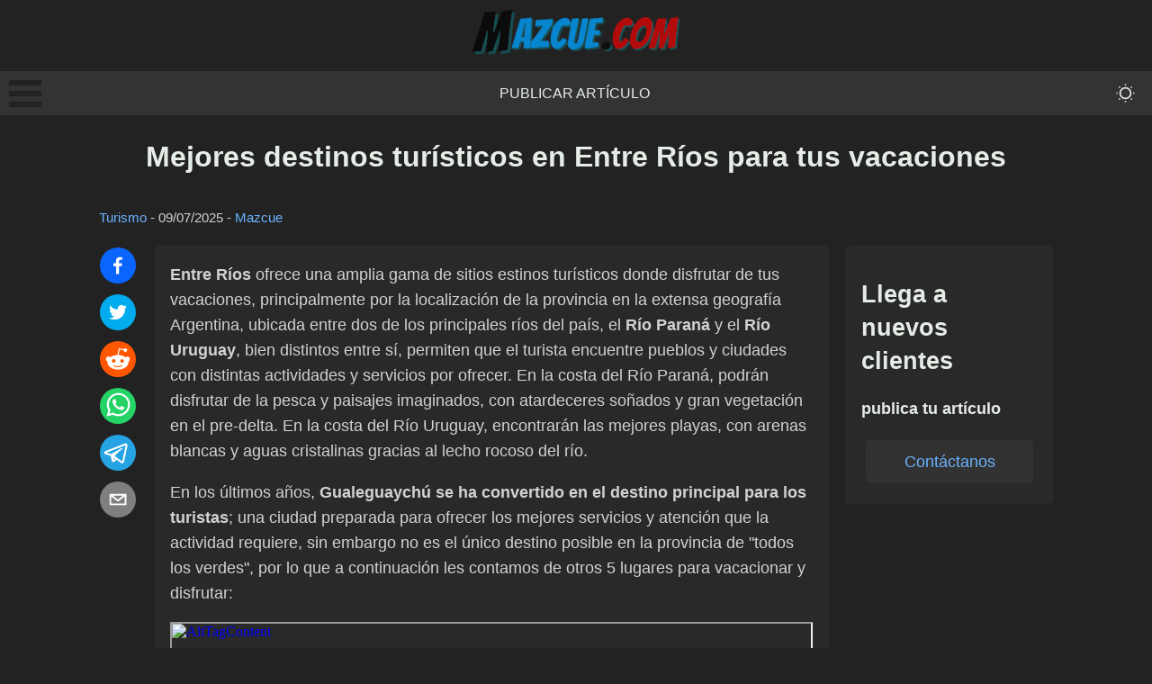

--- FILE ---
content_type: text/html; charset=utf-8
request_url: https://mazcue.com/mejores-destinos-turisticos-entre-rios-vacaciones
body_size: 11872
content:
<!DOCTYPE html><html lang="es"><head><meta charSet="utf-8"/><meta name="viewport" content="width=device-width, initial-scale=1"/><link rel="stylesheet" href="/_next/static/css/e699afb92183ad81.css" data-precedence="next"/><link rel="stylesheet" href="/_next/static/css/cca89dbf50666658.css" data-precedence="next"/><link rel="stylesheet" href="/_next/static/css/e65ee8276a8c6d6d.css" data-precedence="next"/><link rel="preload" as="script" fetchPriority="low" href="/_next/static/chunks/webpack-7f391b12f2f39c61.js"/><script src="/_next/static/chunks/4bd1b696-c3ba9009efb2ecb9.js" async=""></script><script src="/_next/static/chunks/684-a50c0fb9bcc0b619.js" async=""></script><script src="/_next/static/chunks/main-app-efd516e89c7e5413.js" async=""></script><script src="/_next/static/chunks/0e762574-b111b59e10e66f5b.js" async=""></script><script src="/_next/static/chunks/cd57addb-e43425b1985795c7.js" async=""></script><script src="/_next/static/chunks/748-816bb30b712bd766.js" async=""></script><script src="/_next/static/chunks/212-cb41ac8c2a279eb2.js" async=""></script><script src="/_next/static/chunks/app/%5Bslug%5D/page-f0e8669bc83740e2.js" async=""></script><title>Mejores destinos turísticos en Entre Ríos para tus vacaciones | Mazcue.com</title><link rel="canonical" href="https://mazcue.com/mejores-destinos-turisticos-entre-rios-vacaciones"/><meta property="og:title" content="Mejores destinos turísticos en Entre Ríos para tus vacaciones"/><meta property="og:url" content="https://mazcue.com/mejores-destinos-turisticos-entre-rios-vacaciones"/><meta property="og:site_name" content="Mazcue.com"/><meta property="og:locale" content="es_ES"/><meta property="og:image" content="https://mazcue.com/og-default.png"/><meta property="og:image:width" content="1200"/><meta property="og:image:height" content="630"/><meta property="og:image:alt" content="Mejores destinos turísticos en Entre Ríos para tus vacaciones"/><meta property="og:type" content="article"/><meta property="article:published_time" content="2013-03-11T03:00:00.000Z"/><meta property="article:modified_time" content="2025-07-10T02:37:18.000Z"/><meta property="article:author" content="Mazcue"/><meta name="twitter:card" content="summary_large_image"/><meta name="twitter:title" content="Mejores destinos turísticos en Entre Ríos para tus vacaciones"/><meta name="twitter:image" content="https://mazcue.com/og-default.png"/><meta name="twitter:image:width" content="1200"/><meta name="twitter:image:height" content="630"/><meta name="twitter:image:alt" content="Mejores destinos turísticos en Entre Ríos para tus vacaciones"/><link rel="icon" href="/favicon.ico" type="image/x-icon" sizes="16x16"/><script>document.querySelectorAll('body link[rel="icon"], body link[rel="apple-touch-icon"]').forEach(el => document.head.appendChild(el))</script><script src="/_next/static/chunks/polyfills-42372ed130431b0a.js" noModule=""></script></head><body data-theme="dark"><div hidden=""><!--$--><!--/$--></div><header class="header_header__iAHWV"><a class="logo_logo__e7YNS" href="/"><img alt="Mazcue.com" loading="lazy" width="232" height="51" decoding="async" data-nimg="1" style="color:transparent" src="/logo-dark-lite.png"/></a><nav class="menu_menu___PdAa"><div><div class="bm-overlay" style="position:fixed;z-index:1000;width:100%;height:100%;background:rgba(0, 0, 0, 0.3);opacity:0;-moz-transform:translate3d(100%, 0, 0);-ms-transform:translate3d(100%, 0, 0);-o-transform:translate3d(100%, 0, 0);-webkit-transform:translate3d(100%, 0, 0);transform:translate3d(100%, 0, 0);transition:opacity 0.3s, transform 0s 0.3s"></div><div><div class="bm-burger-button" style="z-index:1000"><button type="button" id="react-burger-menu-btn" style="position:absolute;left:0;top:0;z-index:1;width:100%;height:100%;margin:0;padding:0;border:none;font-size:0;background:transparent;cursor:pointer">Open Menu</button><span><span class="bm-burger-bars" style="position:absolute;height:20%;left:0;right:0;top:0%;opacity:1"></span><span class="bm-burger-bars" style="position:absolute;height:20%;left:0;right:0;top:40%;opacity:1"></span><span class="bm-burger-bars" style="position:absolute;height:20%;left:0;right:0;top:80%;opacity:1"></span></span></div></div><div id="" class="bm-menu-wrap" style="position:fixed;right:inherit;z-index:1100;width:300px;height:100%;-moz-transform:translate3d(-100%, 0, 0);-ms-transform:translate3d(-100%, 0, 0);-o-transform:translate3d(-100%, 0, 0);-webkit-transform:translate3d(-100%, 0, 0);transform:translate3d(-100%, 0, 0);transition:all 0.5s" aria-hidden="true"><div class="bm-menu" style="height:100%;box-sizing:border-box;overflow:auto"><nav class="bm-item-list" style="height:100%"><p class="paragraph_paragraph__4Hlkk paragraph_medium__lQjfa null null">Secciones</p><a class="bm-item sideMenu_listItem__0MBAc" style="display:block" tabindex="-1" href="/publicar-articulo">Publicar artículo</a><a class="bm-item sideMenu_listItem__0MBAc" style="display:block" tabindex="-1" href="/contacto">Contacto</a></nav></div><div><div class="bm-cross-button" style="position:absolute;width:24px;height:24px;right:8px;top:8px"><button type="button" id="react-burger-cross-btn" style="position:absolute;left:0;top:0;z-index:1;width:100%;height:100%;margin:0;padding:0;border:none;font-size:0;background:transparent;cursor:pointer" tabindex="-1">Close Menu</button><span style="position:absolute;top:6px;right:14px"><span class="bm-cross" style="position:absolute;width:3px;height:14px;transform:rotate(45deg)"></span><span class="bm-cross" style="position:absolute;width:3px;height:14px;transform:rotate(-45deg)"></span></span></div></div></div></div><a class="menu_menuItem__lN5ad" href="/publicar-articulo">Publicar artículo</a><button class="toggleDarkMode_toggleButton__l3FJ1" aria-label="themeMode"><svg stroke="currentColor" fill="currentColor" stroke-width="0" viewBox="0 0 16 16" class="toggleDarkMode_toggleIcon__tTTr5" height="2em" width="2em" xmlns="http://www.w3.org/2000/svg"><path d="M8 11a3 3 0 1 1 0-6 3 3 0 0 1 0 6m0 1a4 4 0 1 0 0-8 4 4 0 0 0 0 8m.5-9.5a.5.5 0 1 1-1 0 .5.5 0 0 1 1 0m0 11a.5.5 0 1 1-1 0 .5.5 0 0 1 1 0m5-5a.5.5 0 1 1 0-1 .5.5 0 0 1 0 1m-11 0a.5.5 0 1 1 0-1 .5.5 0 0 1 0 1m9.743-4.036a.5.5 0 1 1-.707-.707.5.5 0 0 1 .707.707m-7.779 7.779a.5.5 0 1 1-.707-.707.5.5 0 0 1 .707.707m7.072 0a.5.5 0 1 1 .707-.707.5.5 0 0 1-.707.707M3.757 4.464a.5.5 0 1 1 .707-.707.5.5 0 0 1-.707.707"></path></svg></button></nav></header><div class="container_container__Q6GrS"><main class="main_container__6dIRO"><h1 class="heading_heading__oE0OV heading_extraLarge__fwOw5" style="text-align:center">Mejores destinos turísticos en Entre Ríos para tus vacaciones</h1><small class="postMeta_container__xpnl5"><a href="/cat/turismo">Turismo</a> - <time dateTime="2025-07-10T02:37:18.000Z">09/07/2025</time> - <a href="/autor/Mazcue">Mazcue</a></small><div class="row_container__mkIkx"><div class="socialShare_container__uZhBJ"><button class="react-share__ShareButton" style="background-color:transparent;border:none;padding:0;font:inherit;color:inherit;cursor:pointer"><svg viewBox="0 0 64 64" width="40" height="40" class="socialShare_shareIcon__wSqeK"><circle cx="32" cy="32" r="32" fill="#0965FE"></circle><path d="M34.1,47V33.3h4.6l0.7-5.3h-5.3v-3.4c0-1.5,0.4-2.6,2.6-2.6l2.8,0v-4.8c-0.5-0.1-2.2-0.2-4.1-0.2 c-4.1,0-6.9,2.5-6.9,7V28H24v5.3h4.6V47H34.1z" fill="white"></path></svg></button><button class="react-share__ShareButton" style="background-color:transparent;border:none;padding:0;font:inherit;color:inherit;cursor:pointer"><svg viewBox="0 0 64 64" width="40" height="40" class="socialShare_shareIcon__wSqeK"><circle cx="32" cy="32" r="32" fill="#00aced"></circle><path d="M48,22.1c-1.2,0.5-2.4,0.9-3.8,1c1.4-0.8,2.4-2.1,2.9-3.6c-1.3,0.8-2.7,1.3-4.2,1.6 C41.7,19.8,40,19,38.2,19c-3.6,0-6.6,2.9-6.6,6.6c0,0.5,0.1,1,0.2,1.5c-5.5-0.3-10.3-2.9-13.5-6.9c-0.6,1-0.9,2.1-0.9,3.3 c0,2.3,1.2,4.3,2.9,5.5c-1.1,0-2.1-0.3-3-0.8c0,0,0,0.1,0,0.1c0,3.2,2.3,5.8,5.3,6.4c-0.6,0.1-1.1,0.2-1.7,0.2c-0.4,0-0.8,0-1.2-0.1 c0.8,2.6,3.3,4.5,6.1,4.6c-2.2,1.8-5.1,2.8-8.2,2.8c-0.5,0-1.1,0-1.6-0.1c2.9,1.9,6.4,2.9,10.1,2.9c12.1,0,18.7-10,18.7-18.7 c0-0.3,0-0.6,0-0.8C46,24.5,47.1,23.4,48,22.1z" fill="white"></path></svg></button><button class="react-share__ShareButton" style="background-color:transparent;border:none;padding:0;font:inherit;color:inherit;cursor:pointer"><svg viewBox="0 0 64 64" width="40" height="40" class="socialShare_shareIcon__wSqeK"><circle cx="32" cy="32" r="32" fill="#FF5700"></circle><path d="M 53.34375 32 C 53.277344 30.160156 52.136719 28.53125 50.429688 27.839844 C 48.722656 27.148438 46.769531 27.523438 45.441406 28.800781 C 41.800781 26.324219 37.519531 24.957031 33.121094 24.863281 L 35.199219 14.878906 L 42.046875 16.320312 C 42.214844 17.882812 43.496094 19.09375 45.066406 19.171875 C 46.636719 19.253906 48.03125 18.183594 48.359375 16.644531 C 48.6875 15.105469 47.847656 13.558594 46.382812 12.992188 C 44.914062 12.425781 43.253906 13.007812 42.464844 14.367188 L 34.625 12.800781 C 34.363281 12.742188 34.09375 12.792969 33.871094 12.9375 C 33.648438 13.082031 33.492188 13.308594 33.441406 13.566406 L 31.070312 24.671875 C 26.617188 24.738281 22.277344 26.105469 18.59375 28.609375 C 17.242188 27.339844 15.273438 26.988281 13.570312 27.707031 C 11.863281 28.429688 10.746094 30.089844 10.71875 31.941406 C 10.691406 33.789062 11.757812 35.484375 13.441406 36.257812 C 13.402344 36.726562 13.402344 37.195312 13.441406 37.664062 C 13.441406 44.832031 21.792969 50.65625 32.097656 50.65625 C 42.398438 50.65625 50.753906 44.832031 50.753906 37.664062 C 50.789062 37.195312 50.789062 36.726562 50.753906 36.257812 C 52.363281 35.453125 53.371094 33.800781 53.34375 32 Z M 21.34375 35.199219 C 21.34375 33.433594 22.777344 32 24.542969 32 C 26.3125 32 27.742188 33.433594 27.742188 35.199219 C 27.742188 36.96875 26.3125 38.398438 24.542969 38.398438 C 22.777344 38.398438 21.34375 36.96875 21.34375 35.199219 Z M 39.9375 44 C 37.664062 45.710938 34.871094 46.582031 32.03125 46.464844 C 29.191406 46.582031 26.398438 45.710938 24.128906 44 C 23.847656 43.65625 23.871094 43.15625 24.183594 42.839844 C 24.5 42.527344 25 42.503906 25.34375 42.785156 C 27.269531 44.195312 29.617188 44.90625 32 44.800781 C 34.386719 44.929688 36.746094 44.242188 38.6875 42.847656 C 39.042969 42.503906 39.605469 42.511719 39.953125 42.863281 C 40.296875 43.21875 40.289062 43.785156 39.9375 44.128906 Z M 39.359375 38.527344 C 37.59375 38.527344 36.160156 37.09375 36.160156 35.328125 C 36.160156 33.5625 37.59375 32.128906 39.359375 32.128906 C 41.128906 32.128906 42.558594 33.5625 42.558594 35.328125 C 42.59375 36.203125 42.269531 37.054688 41.65625 37.6875 C 41.046875 38.316406 40.203125 38.664062 39.328125 38.65625 Z M 39.359375 38.527344" fill="white"></path></svg></button><button class="react-share__ShareButton" style="background-color:transparent;border:none;padding:0;font:inherit;color:inherit;cursor:pointer"><svg viewBox="0 0 64 64" width="40" height="40" class="socialShare_shareIcon__wSqeK"><circle cx="32" cy="32" r="32" fill="#25D366"></circle><path d="m42.32286,33.93287c-0.5178,-0.2589 -3.04726,-1.49644 -3.52105,-1.66732c-0.4712,-0.17346 -0.81554,-0.2589 -1.15987,0.2589c-0.34175,0.51004 -1.33075,1.66474 -1.63108,2.00648c-0.30032,0.33658 -0.60064,0.36247 -1.11327,0.12945c-0.5178,-0.2589 -2.17994,-0.80259 -4.14759,-2.56312c-1.53269,-1.37217 -2.56312,-3.05503 -2.86603,-3.57283c-0.30033,-0.5178 -0.03366,-0.80259 0.22524,-1.06149c0.23301,-0.23301 0.5178,-0.59547 0.7767,-0.90616c0.25372,-0.31068 0.33657,-0.5178 0.51262,-0.85437c0.17088,-0.36246 0.08544,-0.64725 -0.04402,-0.90615c-0.12945,-0.2589 -1.15987,-2.79613 -1.58964,-3.80584c-0.41424,-1.00971 -0.84142,-0.88027 -1.15987,-0.88027c-0.29773,-0.02588 -0.64208,-0.02588 -0.98382,-0.02588c-0.34693,0 -0.90616,0.12945 -1.37736,0.62136c-0.4712,0.5178 -1.80194,1.76053 -1.80194,4.27186c0,2.51134 1.84596,4.945 2.10227,5.30747c0.2589,0.33657 3.63497,5.51458 8.80262,7.74113c1.23237,0.5178 2.1903,0.82848 2.94111,1.08738c1.23237,0.38836 2.35599,0.33657 3.24402,0.20712c0.99159,-0.15534 3.04985,-1.24272 3.47963,-2.45956c0.44013,-1.21683 0.44013,-2.22654 0.31068,-2.45955c-0.12945,-0.23301 -0.46601,-0.36247 -0.98382,-0.59548m-9.40068,12.84407l-0.02589,0c-3.05503,0 -6.08417,-0.82849 -8.72495,-2.38189l-0.62136,-0.37023l-6.47252,1.68286l1.73463,-6.29129l-0.41424,-0.64725c-1.70875,-2.71846 -2.6149,-5.85116 -2.6149,-9.07706c0,-9.39809 7.68934,-17.06155 17.15993,-17.06155c4.58253,0 8.88029,1.78642 12.11655,5.02268c3.23625,3.21036 5.02267,7.50812 5.02267,12.06476c-0.0078,9.3981 -7.69712,17.06155 -17.14699,17.06155m14.58906,-31.58846c-3.93529,-3.80584 -9.1133,-5.95471 -14.62789,-5.95471c-11.36055,0 -20.60848,9.2065 -20.61625,20.52564c0,3.61684 0.94757,7.14565 2.75211,10.26282l-2.92557,10.63564l10.93337,-2.85309c3.0136,1.63108 6.4052,2.4958 9.85634,2.49839l0.01037,0c11.36574,0 20.61884,-9.2091 20.62403,-20.53082c0,-5.48093 -2.14111,-10.64081 -6.03239,-14.51915" fill="white"></path></svg></button><button class="react-share__ShareButton" style="background-color:transparent;border:none;padding:0;font:inherit;color:inherit;cursor:pointer"><svg viewBox="0 0 64 64" width="40" height="40" class="socialShare_shareIcon__wSqeK"><circle cx="32" cy="32" r="32" fill="#25A3E3"></circle><path d="m45.90873,15.44335c-0.6901,-0.0281 -1.37668,0.14048 -1.96142,0.41265c-0.84989,0.32661 -8.63939,3.33986 -16.5237,6.39174c-3.9685,1.53296 -7.93349,3.06593 -10.98537,4.24067c-3.05012,1.1765 -5.34694,2.05098 -5.4681,2.09312c-0.80775,0.28096 -1.89996,0.63566 -2.82712,1.72788c-0.23354,0.27218 -0.46884,0.62161 -0.58825,1.10275c-0.11941,0.48114 -0.06673,1.09222 0.16682,1.5716c0.46533,0.96052 1.25376,1.35737 2.18443,1.71383c3.09051,0.99037 6.28638,1.93508 8.93263,2.8236c0.97632,3.44171 1.91401,6.89571 2.84116,10.34268c0.30554,0.69185 0.97105,0.94823 1.65764,0.95525l-0.00351,0.03512c0,0 0.53908,0.05268 1.06412,-0.07375c0.52679,-0.12292 1.18879,-0.42846 1.79109,-0.99212c0.662,-0.62161 2.45836,-2.38812 3.47683,-3.38552l7.6736,5.66477l0.06146,0.03512c0,0 0.84989,0.59703 2.09312,0.68132c0.62161,0.04214 1.4399,-0.07726 2.14229,-0.59176c0.70766,-0.51626 1.1765,-1.34683 1.396,-2.29506c0.65673,-2.86224 5.00979,-23.57745 5.75257,-27.00686l-0.02107,0.08077c0.51977,-1.93157 0.32837,-3.70159 -0.87096,-4.74991c-0.60054,-0.52152 -1.2924,-0.7498 -1.98425,-0.77965l0,0.00176zm-0.2072,3.29069c0.04741,0.0439 0.0439,0.0439 0.00351,0.04741c-0.01229,-0.00351 0.14048,0.2072 -0.15804,1.32576l-0.01229,0.04214l-0.00878,0.03863c-0.75858,3.50668 -5.15554,24.40802 -5.74203,26.96472c-0.08077,0.34417 -0.11414,0.31959 -0.09482,0.29852c-0.1756,-0.02634 -0.50045,-0.16506 -0.52679,-0.1756l-13.13468,-9.70175c4.4988,-4.33199 9.09945,-8.25307 13.744,-12.43229c0.8218,-0.41265 0.68483,-1.68573 -0.29852,-1.70681c-1.04305,0.24584 -1.92279,0.99564 -2.8798,1.47502c-5.49971,3.2626 -11.11882,6.13186 -16.55882,9.49279c-2.792,-0.97105 -5.57873,-1.77704 -8.15298,-2.57601c2.2336,-0.89555 4.00889,-1.55579 5.75608,-2.23009c3.05188,-1.1765 7.01687,-2.7042 10.98537,-4.24067c7.94051,-3.06944 15.92667,-6.16346 16.62028,-6.43037l0.05619,-0.02283l0.05268,-0.02283c0.19316,-0.0878 0.30378,-0.09658 0.35471,-0.10009c0,0 -0.01756,-0.05795 -0.00351,-0.04566l-0.00176,0zm-20.91715,22.0638l2.16687,1.60145c-0.93418,0.91311 -1.81743,1.77353 -2.45485,2.38812l0.28798,-3.98957" fill="white"></path></svg></button><button class="react-share__ShareButton" style="background-color:transparent;border:none;padding:0;font:inherit;color:inherit;cursor:pointer"><svg viewBox="0 0 64 64" width="40" height="40" class="socialShare_shareIcon__wSqeK"><circle cx="32" cy="32" r="32" fill="#7f7f7f"></circle><path d="M17,22v20h30V22H17z M41.1,25L32,32.1L22.9,25H41.1z M20,39V26.6l12,9.3l12-9.3V39H20z" fill="white"></path></svg></button></div><div class="card_containerNoHover__iUKXm undefined animate__animated animate__fadeIn" style="text-align:left"><div class="HideOnDesktop_hide__ZLCkP"></div><div><strong>Entre Ríos</strong> ofrece una amplia gama de sitios estinos turísticos donde disfrutar de tus vacaciones, principalmente por la localización de la provincia en la extensa geografía Argentina, ubicada entre dos de los principales ríos del país, el <strong>Río Paraná</strong> y el <strong>Río Uruguay</strong>, bien distintos entre sí, permiten que el turista encuentre pueblos y ciudades con distintas actividades y servicios por ofrecer. En la costa del Río Paraná, podrán disfrutar de la pesca y paisajes imaginados, con atardeceres soñados y gran vegetación en el pre-delta. En la costa del Río Uruguay, encontrarán las mejores playas, con arenas blancas y aguas cristalinas gracias al lecho rocoso del río.<p>En los últimos años, <strong>Gualeguaychú se ha convertido en el destino principal para los turistas</strong>; una ciudad preparada para ofrecer los mejores servicios y atención que la actividad requiere, sin embargo no es el único destino posible en la provincia de &quot;todos los verdes&quot;, por lo que a continuación les contamos de otros 5 lugares para vacacionar y disfrutar:</p><iframe width="100%" height="366" srcDoc="&lt;style&gt;*{padding:0;margin:0;overflow:hidden}html,body{height:100%}img,span{position:absolute;width:100%;top:0;bottom:0;margin:auto}span{height:1.5em;text-align:center;font:48px/1.5 sans-serif;color:white;text-shadow:0 0 0.5em black}&lt;/style&gt;&lt;a href=https://www.youtube.com/embed/1hsoSF5fNp8/&gt;&lt;img src=https://img.youtube.com/vi/1hsoSF5fNp8/hqdefault.jpg alt=&#x27;AltTagContent&#x27;&gt;&lt;span&gt;▶&lt;/span&gt;&lt;/a&gt;" allow="autoplay; encrypted-media"></iframe><em>Sobre la costa del Río Uruguay</em>: Concepción del Uruguay, Colón y Federación.<strong>Concepción del Uruguay</strong> se encuentra 300 kilómetros al norte de Capital Federal, recostada sobre el arroyo Molino y el riacho Itapé, ambos afluentes del río Uruguay. Concentra una parte importante de la historia política y cultural de la provincia y el país, y es sin dudas un excelente destino para el turista que busca alejarse de los ruidos molestos de una ciudad sin alejarse de las comodidades que ésta ofrece. Playas, bares, recorridos, museos, hoteles y muchos servicios se encuentran a disposición.<iframe width="100%" height="366" srcDoc="&lt;style&gt;*{padding:0;margin:0;overflow:hidden}html,body{height:100%}img,span{position:absolute;width:100%;top:0;bottom:0;margin:auto}span{height:1.5em;text-align:center;font:48px/1.5 sans-serif;color:white;text-shadow:0 0 0.5em black}&lt;/style&gt;&lt;a href=https://www.youtube.com/embed/WUlT2d\_RCuc/&gt;&lt;img src=https://img.youtube.com/vi/WUlT2d\_RCuc/hqdefault.jpg alt=&#x27;AltTagContent&#x27;&gt;&lt;span&gt;▶&lt;/span&gt;&lt;/a&gt;" allow="autoplay; encrypted-media"></iframe><strong>Termas, Balnearios y Playas</strong>: La ciudad cuenta con dos complejos termales: Complejo Termal Aguas Claras, ubicado al noroeste de la ciudad, posee piletas temáticas levemente salinas a una temperatura de 39 °C. Y las Termas Concepción, ubicada a un par de kilómetros de la ciudad sobre la Ruta Nacional 14, cuenta además con un hermoso y divertido parque acuático. Además de varias playas y balnearios: Balneario Camping Banco Pelay, con instalaciones para quienes deseen acampar, al igual que el Balneario Municipal Itapé. La Isla Natural Cambacuá ubicada en el río Uruguay, cuenta en su extremo norte con una extensa playa de arenas blancas, cuya combinación con la vegetación autóctona atrae a muchos veraneantes, los cuales pueden acceder a ella por vía náutica, ya sea por medio de embarcaciones propias o a través de un catamarán. Y el Balneario Paso Vera, situado junto a Banco Pelay, conocido por sus arenas blancas y la tranquilidad de sus playas.<strong>Colón</strong> es la segunda opción más visitada detrás de Gualeguaychú, conocida como la capital provincial de turismo, es una ciudad preparada para el Turista desde hace varias décadas que ofrece una gran cantidad de playas y balnearios ideales para acampar, cuenta con una amplia oferta gastronómica y de alojamiento. Una ciudad que mantiene su rústica pero que la ha sabido combinar con los servicios que todo turista busca y necesita para sentirse cómodo. Se ubica a 30 kilómetros al norte de Concepción del Uruguay.<iframe width="100%" height="366" srcDoc="&lt;style&gt;*{padding:0;margin:0;overflow:hidden}html,body{height:100%}img,span{position:absolute;width:100%;top:0;bottom:0;margin:auto}span{height:1.5em;text-align:center;font:48px/1.5 sans-serif;color:white;text-shadow:0 0 0.5em black}&lt;/style&gt;&lt;a href=https://www.youtube.com/embed/l2nR-mxyxDU/&gt;&lt;img src=https://img.youtube.com/vi/l2nR-mxyxDU/hqdefault.jpg alt=&#x27;AltTagContent&#x27;&gt;&lt;span&gt;▶&lt;/span&gt;&lt;/a&gt;" allow="autoplay; encrypted-media"></iframe><p>Tal como muchas otras localidades, Colón aprovecha las aguas termales para brindar servicios de relax y sanación a sus visitantes. También es la capital entrerriana de las artesanías, conmemorando la fiesta nacional de las mismas durante el mes de febrero.</p><strong>Federación</strong>, un poco más al norte, es una ciudad que fue trasladada unos kilómetros luego de que se construyera la represa Salto Grande, que inundase el terreno bajo donde se habían asentado los primeros ciudadanos. Por lo tanto es una ciudad de construcciones muy nuevas, y muy atractiva para el turismo debido a sus balnearios en el lago y a la existencia de importantes fuentes de aguas termales. Su puerto es utilizado para la practica de deporte acuáticos, ofreciendo una alternativa extra a los visitantes.<iframe width="100%" height="366" srcDoc="&lt;style&gt;*{padding:0;margin:0;overflow:hidden}html,body{height:100%}img,span{position:absolute;width:100%;top:0;bottom:0;margin:auto}span{height:1.5em;text-align:center;font:48px/1.5 sans-serif;color:white;text-shadow:0 0 0.5em black}&lt;/style&gt;&lt;a href=https://www.youtube.com/embed/O\_gtR6aIct8/&gt;&lt;img src=https://img.youtube.com/vi/O\_gtR6aIct8/hqdefault.jpg alt=&#x27;AltTagContent&#x27;&gt;&lt;span&gt;▶&lt;/span&gt;&lt;/a&gt;" allow="autoplay; encrypted-media"></iframe><em>Sobre la costa del Río Paraná: Victoria, Paraná y Diamante.</em><strong>Victoria</strong>, ubicada a 90 kilómetros de Rosario (conectada con ésta vía una extenso puente que atraviesa el Río Paraná), se ha convertido en el principal destino turístico de la costa oeste de Entre Ríos. Cuenta con una extensa costanera, varios servicios adaptados para cubrir las necesidades del turista (hoteles, bares, boliches, etc), el complejo termal más lindo de toda la Provincia, y el mayor Casino donde probar suerte y pasar gratos momentos, especialmente gracias a los espectáculos de nivel nacional que presenta.<iframe width="100%" height="366" srcDoc="&lt;style&gt;*{padding:0;margin:0;overflow:hidden}html,body{height:100%}img,span{position:absolute;width:100%;top:0;bottom:0;margin:auto}span{height:1.5em;text-align:center;font:48px/1.5 sans-serif;color:white;text-shadow:0 0 0.5em black}&lt;/style&gt;&lt;a href=https://www.youtube.com/embed/IitjDr8eAF0/&gt;&lt;img src=https://img.youtube.com/vi/IitjDr8eAF0/hqdefault.jpg alt=&#x27;AltTagContent&#x27;&gt;&lt;span&gt;▶&lt;/span&gt;&lt;/a&gt;" allow="autoplay; encrypted-media"></iframe><strong>Paraná</strong>, capital de la provincia, como tal ofrece el recorrido histórico más importante de la costa del Paraná: museos, teatros, centros culturales, catedrales, monumentos históricos y una vista única sobre el río. Sus playas son unos de los puntos turísticos más concurridos en la ciudad, su activa peatonal ubicada en el centro de la ciudad tiene un gran aporte a la ciudad ya sea por sus centros comerciales como por sus Bancos instalados en esta zona. Allí se festeja la fiesta de disfraces más grande e importante de la Argentina, entre otros grandes eventos.<iframe width="100%" height="366" srcDoc="&lt;style&gt;*{padding:0;margin:0;overflow:hidden}html,body{height:100%}img,span{position:absolute;width:100%;top:0;bottom:0;margin:auto}span{height:1.5em;text-align:center;font:48px/1.5 sans-serif;color:white;text-shadow:0 0 0.5em black}&lt;/style&gt;&lt;a href=https://www.youtube.com/embed/pegfSomM6SM/&gt;&lt;img src=https://img.youtube.com/vi/pegfSomM6SM/hqdefault.jpg alt=&#x27;AltTagContent&#x27;&gt;&lt;span&gt;▶&lt;/span&gt;&lt;/a&gt;" allow="autoplay; encrypted-media"></iframe><strong>Diamante</strong>, ubicada a 45 kilómetros al sur de Paraná, y a 90 al norte de Victoria, es una ciudad que ofrece el contacto directo con la naturaleza a través del Parque Nacional Pre Delta, su costanera y balnearios. Creciendo como destino turístico en la última década, y esforzándose por ello, ha invertido en la construcción de varias cabañas, departamentos y hostales muy confortables y a bajos precios.<p>Diamante es una ciudad pequeña rodeada de bellezas naturales, se ubica a 60 metros de altura sobre el Río Paraná, donde se observan las barrancas características del pueblo. Es sede del Motoencuentro Internacional más grande de Sudamérica (en Septiembre) y de una de las fiestas criollas más lindas, el Festival de Jineteada y Folclore (Enero).</p><iframe width="100%" height="366" srcDoc="&lt;style&gt;*{padding:0;margin:0;overflow:hidden}html,body{height:100%}img,span{position:absolute;width:100%;top:0;bottom:0;margin:auto}span{height:1.5em;text-align:center;font:48px/1.5 sans-serif;color:white;text-shadow:0 0 0.5em black}&lt;/style&gt;&lt;a href=https://www.youtube.com/embed/Jz4H\_hPpnq4/&gt;&lt;img src=https://img.youtube.com/vi/Jz4H\_hPpnq4/hqdefault.jpg alt=&#x27;AltTagContent&#x27;&gt;&lt;span&gt;▶&lt;/span&gt;&lt;/a&gt;" allow="autoplay; encrypted-media"></iframe><p>Ofrece muchos servicios para el viajero: pesca deportiva, deportes acuáticos, recorridos guiados, turismo rural, y las mejores puestas de sol que puedas encontrar en la provincia!</p><iframe width="100%" height="366" srcDoc="&lt;style&gt;*{padding:0;margin:0;overflow:hidden}html,body{height:100%}img,span{position:absolute;width:100%;top:0;bottom:0;margin:auto}span{height:1.5em;text-align:center;font:48px/1.5 sans-serif;color:white;text-shadow:0 0 0.5em black}&lt;/style&gt;&lt;a href=https://www.youtube.com/embed/pHfvGbssNWI/&gt;&lt;img src=https://img.youtube.com/vi/pHfvGbssNWI/hqdefault.jpg alt=&#x27;AltTagContent&#x27;&gt;&lt;span&gt;▶&lt;/span&gt;&lt;/a&gt;" allow="autoplay; encrypted-media"></iframe><strong>Sea un fin de semana largo, puente turístico, semana santa, vacaciones de invierno o verano, Entre Ríos es una abanico de oportunidades para disfrutar</strong>.</div><div class="button_button__dM7gR undefined">Cargar comentarios<!-- --> </div></div><aside class="sidebar_container__ddevV null"><div class="hideOnMobile_hide__3a7vJ"></div><div class="sticky_container__raxDk"><div class="card_containerNoHover__iUKXm undefined animate__animated animate__fadeIn" style="text-align:left"><h3 class="heading_heading__oE0OV heading_large__8m84l" style="text-align:inherit">Llega a nuevos clientes</h3><h4 class="heading_heading__oE0OV heading_small__yUErQ" style="text-align:inherit">publica tu artículo</h4><a href="/publicar-articulo"><div class="button_button__dM7gR undefined">Contáctanos<!-- --> </div></a></div></div></aside></div></main><!--$--><!--/$--></div><footer class="footer_container__PyKNL"><div class="footer_column__gix4V"><h4 class="heading_heading__oE0OV heading_small__yUErQ" style="text-align:inherit">Artículos de interés general</h4><p class="paragraph_paragraph__4Hlkk paragraph_medium__lQjfa null null" style="color:white">2025</p></div><div class="footer_column__gix4V"><h4 class="heading_heading__oE0OV heading_small__yUErQ" style="text-align:inherit">Enlaces directos</h4><a class="footer_link___RpQU" href="/publicar-articulo">Publicar artículo</a><a class="footer_link___RpQU" href="/contacto">Contacto</a></div><div class="footer_column__gix4V"><h4 class="heading_heading__oE0OV heading_small__yUErQ" style="text-align:inherit">Secciones</h4><a class="footer_link___RpQU" href="/cat/productos">Productos</a><a class="footer_link___RpQU" href="/cat/variado">Variado</a></div></footer><script src="/_next/static/chunks/webpack-7f391b12f2f39c61.js" async=""></script><script>(self.__next_f=self.__next_f||[]).push([0])</script><script>self.__next_f.push([1,"1:\"$Sreact.fragment\"\n2:I[6874,[\"87\",\"static/chunks/0e762574-b111b59e10e66f5b.js\",\"455\",\"static/chunks/cd57addb-e43425b1985795c7.js\",\"748\",\"static/chunks/748-816bb30b712bd766.js\",\"212\",\"static/chunks/212-cb41ac8c2a279eb2.js\",\"182\",\"static/chunks/app/%5Bslug%5D/page-f0e8669bc83740e2.js\"],\"\"]\n3:I[3063,[\"87\",\"static/chunks/0e762574-b111b59e10e66f5b.js\",\"455\",\"static/chunks/cd57addb-e43425b1985795c7.js\",\"748\",\"static/chunks/748-816bb30b712bd766.js\",\"212\",\"static/chunks/212-cb41ac8c2a279eb2.js\",\"182\",\"static/chunks/app/%5Bslug%5D/page-f0e8669bc83740e2.js\"],\"Image\"]\n4:I[8497,[\"87\",\"static/chunks/0e762574-b111b59e10e66f5b.js\",\"455\",\"static/chunks/cd57addb-e43425b1985795c7.js\",\"748\",\"static/chunks/748-816bb30b712bd766.js\",\"212\",\"static/chunks/212-cb41ac8c2a279eb2.js\",\"182\",\"static/chunks/app/%5Bslug%5D/page-f0e8669bc83740e2.js\"],\"default\"]\n5:I[9432,[\"87\",\"static/chunks/0e762574-b111b59e10e66f5b.js\",\"455\",\"static/chunks/cd57addb-e43425b1985795c7.js\",\"748\",\"static/chunks/748-816bb30b712bd766.js\",\"212\",\"static/chunks/212-cb41ac8c2a279eb2.js\",\"182\",\"static/chunks/app/%5Bslug%5D/page-f0e8669bc83740e2.js\"],\"default\"]\n6:I[7555,[],\"\"]\n7:I[1295,[],\"\"]\n9:I[9665,[],\"OutletBoundary\"]\nc:I[4911,[],\"AsyncMetadataOutlet\"]\ne:I[9665,[],\"ViewportBoundary\"]\n10:I[9665,[],\"MetadataBoundary\"]\n12:I[6614,[],\"\"]\n:HL[\"/_next/static/css/e699afb92183ad81.css\",\"style\"]\n:HL[\"/_next/static/css/cca89dbf50666658.css\",\"style\"]\n:HL[\"/_next/static/css/e65ee8276a8c6d6d.css\",\"style\"]\n"])</script><script>self.__next_f.push([1,"0:{\"P\":null,\"b\":\"RFhY1EwNaCenHj3MtrxL4\",\"p\":\"\",\"c\":[\"\",\"mejores-destinos-turisticos-entre-rios-vacaciones\"],\"i\":false,\"f\":[[[\"\",{\"children\":[[\"slug\",\"mejores-destinos-turisticos-entre-rios-vacaciones\",\"d\"],{\"children\":[\"__PAGE__\",{}]}]},\"$undefined\",\"$undefined\",true],[\"\",[\"$\",\"$1\",\"c\",{\"children\":[[[\"$\",\"link\",\"0\",{\"rel\":\"stylesheet\",\"href\":\"/_next/static/css/e699afb92183ad81.css\",\"precedence\":\"next\",\"crossOrigin\":\"$undefined\",\"nonce\":\"$undefined\"}],[\"$\",\"link\",\"1\",{\"rel\":\"stylesheet\",\"href\":\"/_next/static/css/cca89dbf50666658.css\",\"precedence\":\"next\",\"crossOrigin\":\"$undefined\",\"nonce\":\"$undefined\"}],[\"$\",\"link\",\"2\",{\"rel\":\"stylesheet\",\"href\":\"/_next/static/css/e65ee8276a8c6d6d.css\",\"precedence\":\"next\",\"crossOrigin\":\"$undefined\",\"nonce\":\"$undefined\"}]],[\"$\",\"html\",null,{\"lang\":\"es\",\"children\":[\"$\",\"body\",null,{\"data-theme\":\"dark\",\"children\":[[\"$\",\"header\",null,{\"className\":\"header_header__iAHWV\",\"children\":[[\"$\",\"$L2\",null,{\"href\":\"/\",\"className\":\"logo_logo__e7YNS\",\"children\":[\"$\",\"$L3\",null,{\"src\":\"/logo-dark-lite.png\",\"height\":51,\"width\":232,\"alt\":\"Mazcue.com\"}]}],[\"$\",\"nav\",null,{\"className\":\"menu_menu___PdAa\",\"children\":[[\"$\",\"$L4\",null,{}],[[\"$\",\"$L2\",\"0\",{\"href\":\"/publicar-articulo\",\"className\":\"menu_menuItem__lN5ad\",\"prefetch\":false,\"children\":\"Publicar artículo\"}]],[\"$\",\"$L5\",null,{}]]}]]}],[\"$\",\"div\",null,{\"className\":\"container_container__Q6GrS\",\"children\":[\"$\",\"$L6\",null,{\"parallelRouterKey\":\"children\",\"error\":\"$undefined\",\"errorStyles\":\"$undefined\",\"errorScripts\":\"$undefined\",\"template\":[\"$\",\"$L7\",null,{}],\"templateStyles\":\"$undefined\",\"templateScripts\":\"$undefined\",\"notFound\":[[\"$\",\"h1\",null,{\"children\":\"Página inexistente :/\"}],[]],\"forbidden\":\"$undefined\",\"unauthorized\":\"$undefined\"}]}],[\"$\",\"footer\",null,{\"className\":\"footer_container__PyKNL\",\"children\":[[\"$\",\"div\",null,{\"className\":\"footer_column__gix4V\",\"children\":[[\"$\",\"h4\",null,{\"className\":\"heading_heading__oE0OV heading_small__yUErQ\",\"style\":{\"textAlign\":\"inherit\"},\"id\":\"$undefined\",\"children\":\"Artículos de interés general\"}],[\"$\",\"p\",null,{\"className\":\"paragraph_paragraph__4Hlkk paragraph_medium__lQjfa null null\",\"style\":{\"color\":\"white\"},\"children\":\"2025\"}]]}],[\"$\",\"div\",null,{\"className\":\"footer_column__gix4V\",\"children\":[[\"$\",\"h4\",null,{\"className\":\"heading_heading__oE0OV heading_small__yUErQ\",\"style\":{\"textAlign\":\"inherit\"},\"id\":\"$undefined\",\"children\":\"Enlaces directos\"}],[[\"$\",\"$L2\",\"0\",{\"href\":\"/publicar-articulo\",\"className\":\"footer_link___RpQU\",\"prefetch\":false,\"children\":\"Publicar artículo\"}],[\"$\",\"$L2\",\"1\",{\"href\":\"/contacto\",\"className\":\"footer_link___RpQU\",\"prefetch\":false,\"children\":\"Contacto\"}]]]}],[\"$\",\"div\",null,{\"className\":\"footer_column__gix4V\",\"children\":[[\"$\",\"h4\",null,{\"className\":\"heading_heading__oE0OV heading_small__yUErQ\",\"style\":{\"textAlign\":\"inherit\"},\"id\":\"$undefined\",\"children\":\"Secciones\"}],[[\"$\",\"$L2\",\"0\",{\"href\":\"/cat/productos\",\"className\":\"footer_link___RpQU\",\"prefetch\":false,\"children\":\"Productos\"}],[\"$\",\"$L2\",\"1\",{\"href\":\"/cat/variado\",\"className\":\"footer_link___RpQU\",\"prefetch\":false,\"children\":\"Variado\"}]]]}]]}]]}]}]]}],{\"children\":[[\"slug\",\"mejores-destinos-turisticos-entre-rios-vacaciones\",\"d\"],[\"$\",\"$1\",\"c\",{\"children\":[null,[\"$\",\"$L6\",null,{\"parallelRouterKey\":\"children\",\"error\":\"$undefined\",\"errorStyles\":\"$undefined\",\"errorScripts\":\"$undefined\",\"template\":[\"$\",\"$L7\",null,{}],\"templateStyles\":\"$undefined\",\"templateScripts\":\"$undefined\",\"notFound\":\"$undefined\",\"forbidden\":\"$undefined\",\"unauthorized\":\"$undefined\"}]]}],{\"children\":[\"__PAGE__\",[\"$\",\"$1\",\"c\",{\"children\":[\"$L8\",null,[\"$\",\"$L9\",null,{\"children\":[\"$La\",\"$Lb\",[\"$\",\"$Lc\",null,{\"promise\":\"$@d\"}]]}]]}],{},null,false]},null,false]},null,false],[\"$\",\"$1\",\"h\",{\"children\":[null,[\"$\",\"$1\",\"5Sb0yWUaCRnzBBi_8ZS5vv\",{\"children\":[[\"$\",\"$Le\",null,{\"children\":\"$Lf\"}],null]}],[\"$\",\"$L10\",null,{\"children\":\"$L11\"}]]}],false]],\"m\":\"$undefined\",\"G\":[\"$12\",\"$undefined\"],\"s\":false,\"S\":true}\n"])</script><script>self.__next_f.push([1,"13:\"$Sreact.suspense\"\n14:I[4911,[],\"AsyncMetadata\"]\n11:[\"$\",\"div\",null,{\"hidden\":true,\"children\":[\"$\",\"$13\",null,{\"fallback\":null,\"children\":[\"$\",\"$L14\",null,{\"promise\":\"$@15\"}]}]}]\nb:null\n"])</script><script>self.__next_f.push([1,"f:[[\"$\",\"meta\",\"0\",{\"charSet\":\"utf-8\"}],[\"$\",\"meta\",\"1\",{\"name\":\"viewport\",\"content\":\"width=device-width, initial-scale=1\"}]]\na:null\n"])</script><script>self.__next_f.push([1,"16:I[4427,[\"87\",\"static/chunks/0e762574-b111b59e10e66f5b.js\",\"455\",\"static/chunks/cd57addb-e43425b1985795c7.js\",\"748\",\"static/chunks/748-816bb30b712bd766.js\",\"212\",\"static/chunks/212-cb41ac8c2a279eb2.js\",\"182\",\"static/chunks/app/%5Bslug%5D/page-f0e8669bc83740e2.js\"],\"default\"]\n17:I[212,[\"87\",\"static/chunks/0e762574-b111b59e10e66f5b.js\",\"455\",\"static/chunks/cd57addb-e43425b1985795c7.js\",\"748\",\"static/chunks/748-816bb30b712bd766.js\",\"212\",\"static/chunks/212-cb41ac8c2a279eb2.js\",\"182\",\"static/chunks/app/%5Bslug%5D/page-f0e8669bc83740e2.js\"],\"default\"]\n"])</script><script>self.__next_f.push([1,"8:[\"$\",\"main\",null,{\"className\":\"main_container__6dIRO\",\"children\":[[\"$\",\"h1\",null,{\"className\":\"heading_heading__oE0OV heading_extraLarge__fwOw5\",\"style\":{\"textAlign\":\"center\"},\"id\":\"$undefined\",\"children\":\"Mejores destinos turísticos en Entre Ríos para tus vacaciones\"}],null,\"$undefined\",[\"$\",\"small\",null,{\"className\":\"postMeta_container__xpnl5\",\"children\":[[\"$\",\"$L2\",null,{\"href\":\"/cat/turismo/\",\"prefetch\":false,\"children\":\"Turismo\"}],[\" - \",[\"$\",\"time\",null,{\"dateTime\":\"2025-07-10T02:37:18.000Z\",\"children\":\"09/07/2025\"}]],[\" - \",[\"$\",\"$L2\",null,{\"href\":\"/autor/Mazcue/\",\"prefetch\":false,\"children\":\"Mazcue\"}]]]}],[\"$\",\"div\",null,{\"className\":\"row_container__mkIkx\",\"children\":[[\"$\",\"$L16\",null,{\"url\":\"https://mazcue.commejores-destinos-turisticos-entre-rios-vacaciones\"}],[\"$\",\"div\",null,{\"className\":\"card_containerNoHover__iUKXm undefined animate__animated animate__fadeIn\",\"style\":{\"textAlign\":\"left\"},\"children\":[[\"$\",\"div\",null,{\"className\":\"HideOnDesktop_hide__ZLCkP\",\"children\":\"$undefined\"}],[[\"$\",\"div\",\"outer\",{\"children\":[[\"$\",\"$1\",\"0\",{\"children\":[[\"$\",\"strong\",\"0\",{\"className\":\"$undefined\",\"children\":[\"Entre Ríos\"]}],\" ofrece una amplia gama de sitios estinos turísticos donde disfrutar de tus vacaciones, principalmente por la localización de la provincia en la extensa geografía Argentina, ubicada entre dos de los principales ríos del país, el \",[\"$\",\"strong\",\"2\",{\"className\":\"$undefined\",\"children\":[\"Río Paraná\"]}],\" y el \",[\"$\",\"strong\",\"4\",{\"className\":\"$undefined\",\"children\":[\"Río Uruguay\"]}],\", bien distintos entre sí, permiten que el turista encuentre pueblos y ciudades con distintas actividades y servicios por ofrecer. En la costa del Río Paraná, podrán disfrutar de la pesca y paisajes imaginados, con atardeceres soñados y gran vegetación en el pre-delta. En la costa del Río Uruguay, encontrarán las mejores playas, con arenas blancas y aguas cristalinas gracias al lecho rocoso del río.\"]}],[\"$\",\"p\",\"1\",{\"children\":[\"En los últimos años, \",[\"$\",\"strong\",\"1\",{\"className\":\"$undefined\",\"children\":[\"Gualeguaychú se ha convertido en el destino principal para los turistas\"]}],\"; una ciudad preparada para ofrecer los mejores servicios y atención que la actividad requiere, sin embargo no es el único destino posible en la provincia de \\\"todos los verdes\\\", por lo que a continuación les contamos de otros 5 lugares para vacacionar y disfrutar:\"]}],[\"$\",\"iframe\",\"2\",{\"width\":\"100%\",\"height\":366,\"srcDoc\":\"\u003cstyle\u003e*{padding:0;margin:0;overflow:hidden}html,body{height:100%}img,span{position:absolute;width:100%;top:0;bottom:0;margin:auto}span{height:1.5em;text-align:center;font:48px/1.5 sans-serif;color:white;text-shadow:0 0 0.5em black}\u003c/style\u003e\u003ca href=https://www.youtube.com/embed/1hsoSF5fNp8/\u003e\u003cimg src=https://img.youtube.com/vi/1hsoSF5fNp8/hqdefault.jpg alt='AltTagContent'\u003e\u003cspan\u003e▶\u003c/span\u003e\u003c/a\u003e\",\"allow\":\"autoplay; encrypted-media\"}],[\"$\",\"$1\",\"3\",{\"children\":[[\"$\",\"em\",\"0\",{\"className\":\"$undefined\",\"children\":[\"Sobre la costa del Río Uruguay\"]}],\": Concepción del Uruguay, Colón y Federación.\"]}],[\"$\",\"$1\",\"4\",{\"children\":[[\"$\",\"strong\",\"0\",{\"className\":\"$undefined\",\"children\":[\"Concepción del Uruguay\"]}],\" se encuentra 300 kilómetros al norte de Capital Federal, recostada sobre el arroyo Molino y el riacho Itapé, ambos afluentes del río Uruguay. Concentra una parte importante de la historia política y cultural de la provincia y el país, y es sin dudas un excelente destino para el turista que busca alejarse de los ruidos molestos de una ciudad sin alejarse de las comodidades que ésta ofrece. Playas, bares, recorridos, museos, hoteles y muchos servicios se encuentran a disposición.\"]}],[\"$\",\"iframe\",\"5\",{\"width\":\"100%\",\"height\":366,\"srcDoc\":\"\u003cstyle\u003e*{padding:0;margin:0;overflow:hidden}html,body{height:100%}img,span{position:absolute;width:100%;top:0;bottom:0;margin:auto}span{height:1.5em;text-align:center;font:48px/1.5 sans-serif;color:white;text-shadow:0 0 0.5em black}\u003c/style\u003e\u003ca href=https://www.youtube.com/embed/WUlT2d\\\\_RCuc/\u003e\u003cimg src=https://img.youtube.com/vi/WUlT2d\\\\_RCuc/hqdefault.jpg alt='AltTagContent'\u003e\u003cspan\u003e▶\u003c/span\u003e\u003c/a\u003e\",\"allow\":\"autoplay; encrypted-media\"}],[\"$\",\"$1\",\"6\",{\"children\":[[\"$\",\"strong\",\"0\",{\"className\":\"$undefined\",\"children\":[\"Termas, Balnearios y Playas\"]}],\": La ciudad cuenta con dos complejos termales: Complejo Termal Aguas Claras, ubicado al noroeste de la ciudad, posee piletas temáticas levemente salinas a una temperatura de 39 °C. Y las Termas Concepción, ubicada a un par de kilómetros de la ciudad sobre la Ruta Nacional 14, cuenta además con un hermoso y divertido parque acuático. Además de varias playas y balnearios: Balneario Camping Banco Pelay, con instalaciones para quienes deseen acampar, al igual que el Balneario Municipal Itapé. La Isla Natural Cambacuá ubicada en el río Uruguay, cuenta en su extremo norte con una extensa playa de arenas blancas, cuya combinación con la vegetación autóctona atrae a muchos veraneantes, los cuales pueden acceder a ella por vía náutica, ya sea por medio de embarcaciones propias o a través de un catamarán. Y el Balneario Paso Vera, situado junto a Banco Pelay, conocido por sus arenas blancas y la tranquilidad de sus playas.\"]}],[\"$\",\"$1\",\"7\",{\"children\":[[\"$\",\"strong\",\"0\",{\"className\":\"$undefined\",\"children\":[\"Colón\"]}],\" es la segunda opción más visitada detrás de Gualeguaychú, conocida como la capital provincial de turismo, es una ciudad preparada para el Turista desde hace varias décadas que ofrece una gran cantidad de playas y balnearios ideales para acampar, cuenta con una amplia oferta gastronómica y de alojamiento. Una ciudad que mantiene su rústica pero que la ha sabido combinar con los servicios que todo turista busca y necesita para sentirse cómodo. Se ubica a 30 kilómetros al norte de Concepción del Uruguay.\"]}],[\"$\",\"iframe\",\"8\",{\"width\":\"100%\",\"height\":366,\"srcDoc\":\"\u003cstyle\u003e*{padding:0;margin:0;overflow:hidden}html,body{height:100%}img,span{position:absolute;width:100%;top:0;bottom:0;margin:auto}span{height:1.5em;text-align:center;font:48px/1.5 sans-serif;color:white;text-shadow:0 0 0.5em black}\u003c/style\u003e\u003ca href=https://www.youtube.com/embed/l2nR-mxyxDU/\u003e\u003cimg src=https://img.youtube.com/vi/l2nR-mxyxDU/hqdefault.jpg alt='AltTagContent'\u003e\u003cspan\u003e▶\u003c/span\u003e\u003c/a\u003e\",\"allow\":\"autoplay; encrypted-media\"}],[\"$\",\"p\",\"9\",{\"children\":[\"Tal como muchas otras localidades, Colón aprovecha las aguas termales para brindar servicios de relax y sanación a sus visitantes. También es la capital entrerriana de las artesanías, conmemorando la fiesta nacional de las mismas durante el mes de febrero.\"]}],[\"$\",\"$1\",\"10\",{\"children\":[[\"$\",\"strong\",\"0\",{\"className\":\"$undefined\",\"children\":[\"Federación\"]}],\", un poco más al norte, es una ciudad que fue trasladada unos kilómetros luego de que se construyera la represa Salto Grande, que inundase el terreno bajo donde se habían asentado los primeros ciudadanos. Por lo tanto es una ciudad de construcciones muy nuevas, y muy atractiva para el turismo debido a sus balnearios en el lago y a la existencia de importantes fuentes de aguas termales. Su puerto es utilizado para la practica de deporte acuáticos, ofreciendo una alternativa extra a los visitantes.\"]}],[\"$\",\"iframe\",\"11\",{\"width\":\"100%\",\"height\":366,\"srcDoc\":\"\u003cstyle\u003e*{padding:0;margin:0;overflow:hidden}html,body{height:100%}img,span{position:absolute;width:100%;top:0;bottom:0;margin:auto}span{height:1.5em;text-align:center;font:48px/1.5 sans-serif;color:white;text-shadow:0 0 0.5em black}\u003c/style\u003e\u003ca href=https://www.youtube.com/embed/O\\\\_gtR6aIct8/\u003e\u003cimg src=https://img.youtube.com/vi/O\\\\_gtR6aIct8/hqdefault.jpg alt='AltTagContent'\u003e\u003cspan\u003e▶\u003c/span\u003e\u003c/a\u003e\",\"allow\":\"autoplay; encrypted-media\"}],[\"$\",\"$1\",\"12\",{\"children\":[[\"$\",\"em\",\"0\",{\"className\":\"$undefined\",\"children\":[\"Sobre la costa del Río Paraná: Victoria, Paraná y Diamante.\"]}]]}],[\"$\",\"$1\",\"13\",{\"children\":[[\"$\",\"strong\",\"0\",{\"className\":\"$undefined\",\"children\":[\"Victoria\"]}],\", ubicada a 90 kilómetros de Rosario (conectada con ésta vía una extenso puente que atraviesa el Río Paraná), se ha convertido en el principal destino turístico de la costa oeste de Entre Ríos. Cuenta con una extensa costanera, varios servicios adaptados para cubrir las necesidades del turista (hoteles, bares, boliches, etc), el complejo termal más lindo de toda la Provincia, y el mayor Casino donde probar suerte y pasar gratos momentos, especialmente gracias a los espectáculos de nivel nacional que presenta.\"]}],[\"$\",\"iframe\",\"14\",{\"width\":\"100%\",\"height\":366,\"srcDoc\":\"\u003cstyle\u003e*{padding:0;margin:0;overflow:hidden}html,body{height:100%}img,span{position:absolute;width:100%;top:0;bottom:0;margin:auto}span{height:1.5em;text-align:center;font:48px/1.5 sans-serif;color:white;text-shadow:0 0 0.5em black}\u003c/style\u003e\u003ca href=https://www.youtube.com/embed/IitjDr8eAF0/\u003e\u003cimg src=https://img.youtube.com/vi/IitjDr8eAF0/hqdefault.jpg alt='AltTagContent'\u003e\u003cspan\u003e▶\u003c/span\u003e\u003c/a\u003e\",\"allow\":\"autoplay; encrypted-media\"}],[\"$\",\"$1\",\"15\",{\"children\":[[\"$\",\"strong\",\"0\",{\"className\":\"$undefined\",\"children\":[\"Paraná\"]}],\", capital de la provincia, como tal ofrece el recorrido histórico más importante de la costa del Paraná: museos, teatros, centros culturales, catedrales, monumentos históricos y una vista única sobre el río. Sus playas son unos de los puntos turísticos más concurridos en la ciudad, su activa peatonal ubicada en el centro de la ciudad tiene un gran aporte a la ciudad ya sea por sus centros comerciales como por sus Bancos instalados en esta zona. Allí se festeja la fiesta de disfraces más grande e importante de la Argentina, entre otros grandes eventos.\"]}],[\"$\",\"iframe\",\"16\",{\"width\":\"100%\",\"height\":366,\"srcDoc\":\"\u003cstyle\u003e*{padding:0;margin:0;overflow:hidden}html,body{height:100%}img,span{position:absolute;width:100%;top:0;bottom:0;margin:auto}span{height:1.5em;text-align:center;font:48px/1.5 sans-serif;color:white;text-shadow:0 0 0.5em black}\u003c/style\u003e\u003ca href=https://www.youtube.com/embed/pegfSomM6SM/\u003e\u003cimg src=https://img.youtube.com/vi/pegfSomM6SM/hqdefault.jpg alt='AltTagContent'\u003e\u003cspan\u003e▶\u003c/span\u003e\u003c/a\u003e\",\"allow\":\"autoplay; encrypted-media\"}],[\"$\",\"$1\",\"17\",{\"children\":[[\"$\",\"strong\",\"0\",{\"className\":\"$undefined\",\"children\":[\"Diamante\"]}],\", ubicada a 45 kilómetros al sur de Paraná, y a 90 al norte de Victoria, es una ciudad que ofrece el contacto directo con la naturaleza a través del Parque Nacional Pre Delta, su costanera y balnearios. Creciendo como destino turístico en la última década, y esforzándose por ello, ha invertido en la construcción de varias cabañas, departamentos y hostales muy confortables y a bajos precios.\"]}],[\"$\",\"p\",\"18\",{\"children\":[\"Diamante es una ciudad pequeña rodeada de bellezas naturales, se ubica a 60 metros de altura sobre el Río Paraná, donde se observan las barrancas características del pueblo. Es sede del Motoencuentro Internacional más grande de Sudamérica (en Septiembre) y de una de las fiestas criollas más lindas, el Festival de Jineteada y Folclore (Enero).\"]}],[\"$\",\"iframe\",\"19\",{\"width\":\"100%\",\"height\":366,\"srcDoc\":\"\u003cstyle\u003e*{padding:0;margin:0;overflow:hidden}html,body{height:100%}img,span{position:absolute;width:100%;top:0;bottom:0;margin:auto}span{height:1.5em;text-align:center;font:48px/1.5 sans-serif;color:white;text-shadow:0 0 0.5em black}\u003c/style\u003e\u003ca href=https://www.youtube.com/embed/Jz4H\\\\_hPpnq4/\u003e\u003cimg src=https://img.youtube.com/vi/Jz4H\\\\_hPpnq4/hqdefault.jpg alt='AltTagContent'\u003e\u003cspan\u003e▶\u003c/span\u003e\u003c/a\u003e\",\"allow\":\"autoplay; encrypted-media\"}],[\"$\",\"p\",\"20\",{\"children\":[\"Ofrece muchos servicios para el viajero: pesca deportiva, deportes acuáticos, recorridos guiados, turismo rural, y las mejores puestas de sol que puedas encontrar en la provincia!\"]}],[\"$\",\"iframe\",\"21\",{\"width\":\"100%\",\"height\":366,\"srcDoc\":\"\u003cstyle\u003e*{padding:0;margin:0;overflow:hidden}html,body{height:100%}img,span{position:absolute;width:100%;top:0;bottom:0;margin:auto}span{height:1.5em;text-align:center;font:48px/1.5 sans-serif;color:white;text-shadow:0 0 0.5em black}\u003c/style\u003e\u003ca href=https://www.youtube.com/embed/pHfvGbssNWI/\u003e\u003cimg src=https://img.youtube.com/vi/pHfvGbssNWI/hqdefault.jpg alt='AltTagContent'\u003e\u003cspan\u003e▶\u003c/span\u003e\u003c/a\u003e\",\"allow\":\"autoplay; encrypted-media\"}],[\"$\",\"$1\",\"22\",{\"children\":[[\"$\",\"strong\",\"0\",{\"className\":\"$undefined\",\"children\":[\"Sea un fin de semana largo, puente turístico, semana santa, vacaciones de invierno o verano, Entre Ríos es una abanico de oportunidades para disfrutar\"]}],\".\"]}]]}]],[\"$\",\"$L17\",null,{\"title\":\"Mejores destinos turísticos en Entre Ríos para tus vacaciones\",\"id\":2431,\"slug\":\"mejores-destinos-turisticos-entre-rios-vacaciones\"}]]}],[\"$\",\"aside\",null,{\"className\":\"sidebar_container__ddevV null\",\"children\":[[\"$\",\"div\",null,{\"className\":\"hideOnMobile_hide__3a7vJ\",\"children\":\"$undefined\"}],[\"$\",\"div\",null,{\"className\":\"sticky_container__raxDk\",\"children\":[\"$\",\"div\",null,{\"className\":\"card_containerNoHover__iUKXm undefined animate__animated animate__fadeIn\",\"style\":{\"textAlign\":\"left\"},\"children\":[[\"$\",\"h3\",null,{\"className\":\"heading_heading__oE0OV heading_large__8m84l\",\"style\":{\"textAlign\":\"inherit\"},\"id\":\"$undefined\",\"children\":\"Llega a nuevos clientes\"}],[\"$\",\"h4\",null,{\"className\":\"heading_heading__oE0OV heading_small__yUErQ\",\"style\":{\"textAlign\":\"inherit\"},\"id\":\"$undefined\",\"children\":\"publica tu artículo\"}],[\"$\",\"$L2\",null,{\"href\":\"/publicar-articulo/\",\"prefetch\":false,\"children\":[\"$\",\"div\",null,{\"className\":\"button_button__dM7gR undefined\",\"children\":[\"Contáctanos\",\" \",null]}]}]]}]}]]}]]}]]}]\n"])</script><script>self.__next_f.push([1,"d:{\"metadata\":[[\"$\",\"title\",\"0\",{\"children\":\"Mejores destinos turísticos en Entre Ríos para tus vacaciones | Mazcue.com\"}],[\"$\",\"link\",\"1\",{\"rel\":\"canonical\",\"href\":\"https://mazcue.com/mejores-destinos-turisticos-entre-rios-vacaciones\"}],[\"$\",\"meta\",\"2\",{\"property\":\"og:title\",\"content\":\"Mejores destinos turísticos en Entre Ríos para tus vacaciones\"}],[\"$\",\"meta\",\"3\",{\"property\":\"og:url\",\"content\":\"https://mazcue.com/mejores-destinos-turisticos-entre-rios-vacaciones\"}],[\"$\",\"meta\",\"4\",{\"property\":\"og:site_name\",\"content\":\"Mazcue.com\"}],[\"$\",\"meta\",\"5\",{\"property\":\"og:locale\",\"content\":\"es_ES\"}],[\"$\",\"meta\",\"6\",{\"property\":\"og:image\",\"content\":\"https://mazcue.com/og-default.png\"}],[\"$\",\"meta\",\"7\",{\"property\":\"og:image:width\",\"content\":\"1200\"}],[\"$\",\"meta\",\"8\",{\"property\":\"og:image:height\",\"content\":\"630\"}],[\"$\",\"meta\",\"9\",{\"property\":\"og:image:alt\",\"content\":\"Mejores destinos turísticos en Entre Ríos para tus vacaciones\"}],[\"$\",\"meta\",\"10\",{\"property\":\"og:type\",\"content\":\"article\"}],[\"$\",\"meta\",\"11\",{\"property\":\"article:published_time\",\"content\":\"2013-03-11T03:00:00.000Z\"}],[\"$\",\"meta\",\"12\",{\"property\":\"article:modified_time\",\"content\":\"2025-07-10T02:37:18.000Z\"}],[\"$\",\"meta\",\"13\",{\"property\":\"article:author\",\"content\":\"Mazcue\"}],[\"$\",\"meta\",\"14\",{\"name\":\"twitter:card\",\"content\":\"summary_large_image\"}],[\"$\",\"meta\",\"15\",{\"name\":\"twitter:title\",\"content\":\"Mejores destinos turísticos en Entre Ríos para tus vacaciones\"}],[\"$\",\"meta\",\"16\",{\"name\":\"twitter:image\",\"content\":\"https://mazcue.com/og-default.png\"}],[\"$\",\"meta\",\"17\",{\"name\":\"twitter:image:width\",\"content\":\"1200\"}],[\"$\",\"meta\",\"18\",{\"name\":\"twitter:image:height\",\"content\":\"630\"}],[\"$\",\"meta\",\"19\",{\"name\":\"twitter:image:alt\",\"content\":\"Mejores destinos turísticos en Entre Ríos para tus vacaciones\"}],[\"$\",\"link\",\"20\",{\"rel\":\"icon\",\"href\":\"/favicon.ico\",\"type\":\"image/x-icon\",\"sizes\":\"16x16\"}]],\"error\":null,\"digest\":\"$undefined\"}\n15:{\"metadata\":\"$d:metadata\",\"error\":null,\"digest\":\"$undefined\"}\n"])</script><script defer src="https://static.cloudflareinsights.com/beacon.min.js/vcd15cbe7772f49c399c6a5babf22c1241717689176015" integrity="sha512-ZpsOmlRQV6y907TI0dKBHq9Md29nnaEIPlkf84rnaERnq6zvWvPUqr2ft8M1aS28oN72PdrCzSjY4U6VaAw1EQ==" data-cf-beacon='{"version":"2024.11.0","token":"411baff86b884553b5551b0a3359b2ff","r":1,"server_timing":{"name":{"cfCacheStatus":true,"cfEdge":true,"cfExtPri":true,"cfL4":true,"cfOrigin":true,"cfSpeedBrain":true},"location_startswith":null}}' crossorigin="anonymous"></script>
</body></html>

--- FILE ---
content_type: text/css; charset=utf-8
request_url: https://mazcue.com/_next/static/css/e699afb92183ad81.css
body_size: 669
content:
:root{--black:#000;--dark:#111;--almost-dark:#222;--semi-dark:#2a2a2a;--soft-dark:#333;--transparent-dark:rgba(30,30,30,0.6);--transparent-black:rgba(30,30,30,0.9);--white:white;--grey:grey;--light-gray:lightgray;--sky-blue:#0075fc;--light-blue:#6BB3FF;--almost-white:#f0f5f1;--off-white:#e6ede7;--crimson:crimson;--light-coral:lightcoral;--link:var(--light-blue);--layoutBg:var(--almost-dark);--headerBg:var(--almost-dark);--menu:var(--soft-dark);--menuBorder:var(--almost-dark);--menuItemColor:var(--off-white);--menuItemHColor:var(--link);--sideMenuBg:var(--dark);--sideMenuCrossBg:var(--off-white);--sideMenuBarsBg:var(--almost-dark);--sideMenuListItemBg:var(--off-white);--main:var(--light-gray);--cardBg:var(--semi-dark);--cardHBg:var(--dark);--heading:var(--off-white);--paragraph:var(--light-gray);--loadMoreButtonBg:var(--soft-dark);--loadMoreButtonColor:var(--link);--loadMoreButtonHBg:var(--link);--loadMoreButtonHColor:var(--soft-dark);--toggleButtonBg:var(--soft-dark);--toggleButtonColor:var(--link);--toggleButtonHBg:var(--link);--toggleButtonHColor:var(--soft-dark);--iconColor:var(--off-white);--filterButtonBg:var(--light-gray);--filterButtonColor:var(--almost-dark);--scrollBar:var(--off-white);--scrollBarLine:var(--almost-dark);--skeletonLightest:var(--transparent-black);--skeletonLight:var(--transparent-dark);--skeletonDark:var(--soft-dark);--skeletonDarkest:var(--semi-dark);--callToActionBgButton:var(--soft-dark)}[data-theme=light]{--link:var(--sky-blue);--layoutBg:var(--off-white);--headerBg:var(--layoutBg);--sideMenuBg:var(--white);--sideMenuCrossBg:var(--soft-dark);--sideMenuBarsBg:var(--almost-white);--sideMenuListItemBg:var(--almost-dark);--main:var(--dark);--cardBg:var(--almost-white);--cardHBg:var(--white);--heading:var(--almos-dark);--paragraph:var(--dark);--loadMoreButtonBg:var(--almost-white);--loadMoreButtonColor:var(--link);--loadMoreButtonHBg:var(--white);--loadMoreButtonHColor:var(--link);--toggleButtonBg:var(--loadMoreButtonBg);--toggleButtonColor:var(--loadMoreButtonColor);--toggleButtonHBg:var(--loadMoreButtonHBg);--toggleButtonHColor:var(--loadMoreButtonHColor);--iconColor:var(--dark);--filterButtonBg:var(--soft-dark);--filterButtonColor:var(--white);--scrollBar:var(--soft-dark);--scrollBarLine:var(--off-white);--callToActionBgButton:var(--white)}html{scroll-behavior:smooth;scroll-padding-top:150px}body,html{margin:0;font-family:-apple-system,BlinkMacSystemFont,Segoe UI,Roboto,Oxygen,Ubuntu,Cantarell,Fira Sans,Droid Sans,Helvetica Neue,sans-serif;line-height:1.6;font-size:18px;display:flex;flex-direction:column;background-color:var(--layoutBg)}*{box-sizing:border-box}a{color:var(--link)}a,a:hover{text-decoration:none}textarea{height:120px;font-family:-apple-system,BlinkMacSystemFont,Segoe UI,Roboto,Oxygen,Ubuntu,Cantarell,Fira Sans,Droid Sans,Helvetica Neue,sans-serif}input,textarea{border:none;width:100%;background-color:var(--almost-dark);color:var(--off-white);font-size:16px;margin:2px 0;padding:5px}input{height:40px}h1{text-align:center}.imageFill{position:relative;aspect-ratio:1600/837}.imageFillArticle{position:relative;aspect-ratio:128/67}.flexOne{flex:1 1}.bm-burger-button{position:relative;width:36px;height:30px}.bm-burger-bars{background:var(--sideMenuBarsBg)}.bm-cross-button{height:24px;width:24px}.bm-cross{background:var(--sideMenuCrossBg)}.bm-menu-wrap{top:0;left:0}.bm-menu{background:var(--sideMenuBg);padding:2.5em 1.5em 0;font-size:1.15em}.bm-morph-shape{fill:var(--dark)}.bm-item-list{color:var(--off-white)}.bm-overlay{background:var(--transparent-dark)!important;top:0;left:0}@media (max-width:800px){body{font-size:16px}}*{scrollbar-width:thin;scrollbar-color:var(--scrollBar) var(--scrollBarLine)}::-webkit-scrollbar{width:3px}::-webkit-scrollbar-track{background:var(--scrollBarLine)}::-webkit-scrollbar-thumb{background-color:var(--scrollBar);border-radius:20px;border:0}